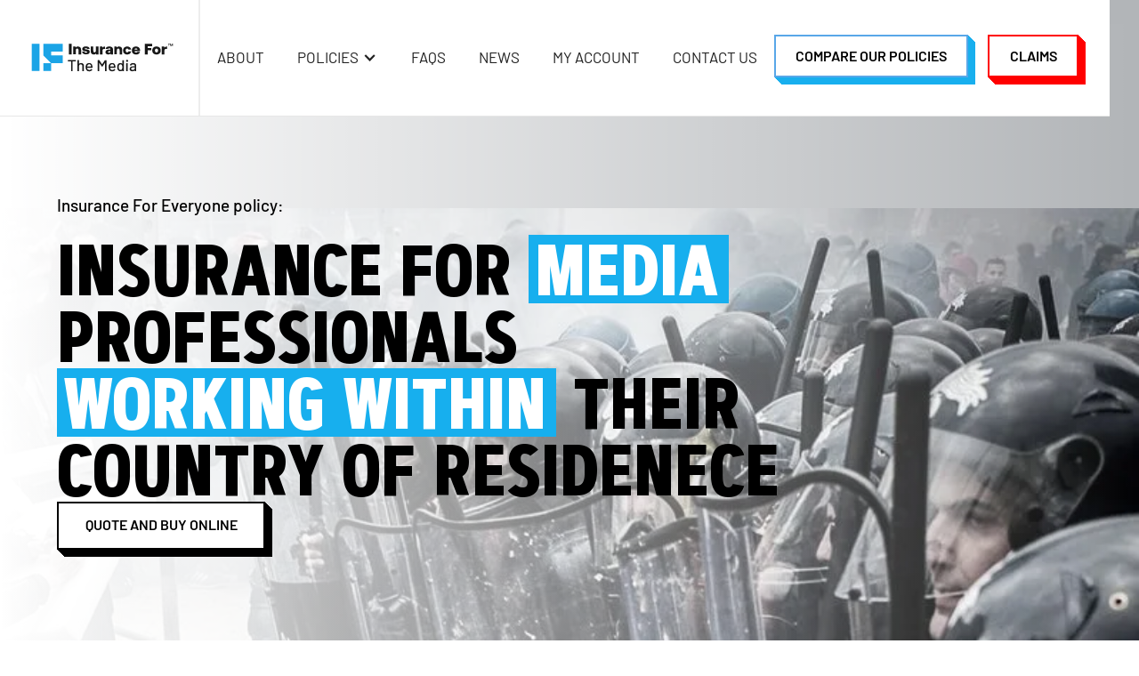

--- FILE ---
content_type: text/html; charset=utf-8
request_url: https://www.google.com/recaptcha/api2/anchor?ar=1&k=6LeAavMpAAAAAOZ1l0Rx_kD1pyqopvRKS0-iHKBc&co=aHR0cHM6Ly93d3cuaW5zdXJhbmNlZm9ydGhlbWVkaWEuY29tOjQ0Mw..&hl=en&v=PoyoqOPhxBO7pBk68S4YbpHZ&size=normal&anchor-ms=20000&execute-ms=30000&cb=l6j7y4q49bwk
body_size: 49379
content:
<!DOCTYPE HTML><html dir="ltr" lang="en"><head><meta http-equiv="Content-Type" content="text/html; charset=UTF-8">
<meta http-equiv="X-UA-Compatible" content="IE=edge">
<title>reCAPTCHA</title>
<style type="text/css">
/* cyrillic-ext */
@font-face {
  font-family: 'Roboto';
  font-style: normal;
  font-weight: 400;
  font-stretch: 100%;
  src: url(//fonts.gstatic.com/s/roboto/v48/KFO7CnqEu92Fr1ME7kSn66aGLdTylUAMa3GUBHMdazTgWw.woff2) format('woff2');
  unicode-range: U+0460-052F, U+1C80-1C8A, U+20B4, U+2DE0-2DFF, U+A640-A69F, U+FE2E-FE2F;
}
/* cyrillic */
@font-face {
  font-family: 'Roboto';
  font-style: normal;
  font-weight: 400;
  font-stretch: 100%;
  src: url(//fonts.gstatic.com/s/roboto/v48/KFO7CnqEu92Fr1ME7kSn66aGLdTylUAMa3iUBHMdazTgWw.woff2) format('woff2');
  unicode-range: U+0301, U+0400-045F, U+0490-0491, U+04B0-04B1, U+2116;
}
/* greek-ext */
@font-face {
  font-family: 'Roboto';
  font-style: normal;
  font-weight: 400;
  font-stretch: 100%;
  src: url(//fonts.gstatic.com/s/roboto/v48/KFO7CnqEu92Fr1ME7kSn66aGLdTylUAMa3CUBHMdazTgWw.woff2) format('woff2');
  unicode-range: U+1F00-1FFF;
}
/* greek */
@font-face {
  font-family: 'Roboto';
  font-style: normal;
  font-weight: 400;
  font-stretch: 100%;
  src: url(//fonts.gstatic.com/s/roboto/v48/KFO7CnqEu92Fr1ME7kSn66aGLdTylUAMa3-UBHMdazTgWw.woff2) format('woff2');
  unicode-range: U+0370-0377, U+037A-037F, U+0384-038A, U+038C, U+038E-03A1, U+03A3-03FF;
}
/* math */
@font-face {
  font-family: 'Roboto';
  font-style: normal;
  font-weight: 400;
  font-stretch: 100%;
  src: url(//fonts.gstatic.com/s/roboto/v48/KFO7CnqEu92Fr1ME7kSn66aGLdTylUAMawCUBHMdazTgWw.woff2) format('woff2');
  unicode-range: U+0302-0303, U+0305, U+0307-0308, U+0310, U+0312, U+0315, U+031A, U+0326-0327, U+032C, U+032F-0330, U+0332-0333, U+0338, U+033A, U+0346, U+034D, U+0391-03A1, U+03A3-03A9, U+03B1-03C9, U+03D1, U+03D5-03D6, U+03F0-03F1, U+03F4-03F5, U+2016-2017, U+2034-2038, U+203C, U+2040, U+2043, U+2047, U+2050, U+2057, U+205F, U+2070-2071, U+2074-208E, U+2090-209C, U+20D0-20DC, U+20E1, U+20E5-20EF, U+2100-2112, U+2114-2115, U+2117-2121, U+2123-214F, U+2190, U+2192, U+2194-21AE, U+21B0-21E5, U+21F1-21F2, U+21F4-2211, U+2213-2214, U+2216-22FF, U+2308-230B, U+2310, U+2319, U+231C-2321, U+2336-237A, U+237C, U+2395, U+239B-23B7, U+23D0, U+23DC-23E1, U+2474-2475, U+25AF, U+25B3, U+25B7, U+25BD, U+25C1, U+25CA, U+25CC, U+25FB, U+266D-266F, U+27C0-27FF, U+2900-2AFF, U+2B0E-2B11, U+2B30-2B4C, U+2BFE, U+3030, U+FF5B, U+FF5D, U+1D400-1D7FF, U+1EE00-1EEFF;
}
/* symbols */
@font-face {
  font-family: 'Roboto';
  font-style: normal;
  font-weight: 400;
  font-stretch: 100%;
  src: url(//fonts.gstatic.com/s/roboto/v48/KFO7CnqEu92Fr1ME7kSn66aGLdTylUAMaxKUBHMdazTgWw.woff2) format('woff2');
  unicode-range: U+0001-000C, U+000E-001F, U+007F-009F, U+20DD-20E0, U+20E2-20E4, U+2150-218F, U+2190, U+2192, U+2194-2199, U+21AF, U+21E6-21F0, U+21F3, U+2218-2219, U+2299, U+22C4-22C6, U+2300-243F, U+2440-244A, U+2460-24FF, U+25A0-27BF, U+2800-28FF, U+2921-2922, U+2981, U+29BF, U+29EB, U+2B00-2BFF, U+4DC0-4DFF, U+FFF9-FFFB, U+10140-1018E, U+10190-1019C, U+101A0, U+101D0-101FD, U+102E0-102FB, U+10E60-10E7E, U+1D2C0-1D2D3, U+1D2E0-1D37F, U+1F000-1F0FF, U+1F100-1F1AD, U+1F1E6-1F1FF, U+1F30D-1F30F, U+1F315, U+1F31C, U+1F31E, U+1F320-1F32C, U+1F336, U+1F378, U+1F37D, U+1F382, U+1F393-1F39F, U+1F3A7-1F3A8, U+1F3AC-1F3AF, U+1F3C2, U+1F3C4-1F3C6, U+1F3CA-1F3CE, U+1F3D4-1F3E0, U+1F3ED, U+1F3F1-1F3F3, U+1F3F5-1F3F7, U+1F408, U+1F415, U+1F41F, U+1F426, U+1F43F, U+1F441-1F442, U+1F444, U+1F446-1F449, U+1F44C-1F44E, U+1F453, U+1F46A, U+1F47D, U+1F4A3, U+1F4B0, U+1F4B3, U+1F4B9, U+1F4BB, U+1F4BF, U+1F4C8-1F4CB, U+1F4D6, U+1F4DA, U+1F4DF, U+1F4E3-1F4E6, U+1F4EA-1F4ED, U+1F4F7, U+1F4F9-1F4FB, U+1F4FD-1F4FE, U+1F503, U+1F507-1F50B, U+1F50D, U+1F512-1F513, U+1F53E-1F54A, U+1F54F-1F5FA, U+1F610, U+1F650-1F67F, U+1F687, U+1F68D, U+1F691, U+1F694, U+1F698, U+1F6AD, U+1F6B2, U+1F6B9-1F6BA, U+1F6BC, U+1F6C6-1F6CF, U+1F6D3-1F6D7, U+1F6E0-1F6EA, U+1F6F0-1F6F3, U+1F6F7-1F6FC, U+1F700-1F7FF, U+1F800-1F80B, U+1F810-1F847, U+1F850-1F859, U+1F860-1F887, U+1F890-1F8AD, U+1F8B0-1F8BB, U+1F8C0-1F8C1, U+1F900-1F90B, U+1F93B, U+1F946, U+1F984, U+1F996, U+1F9E9, U+1FA00-1FA6F, U+1FA70-1FA7C, U+1FA80-1FA89, U+1FA8F-1FAC6, U+1FACE-1FADC, U+1FADF-1FAE9, U+1FAF0-1FAF8, U+1FB00-1FBFF;
}
/* vietnamese */
@font-face {
  font-family: 'Roboto';
  font-style: normal;
  font-weight: 400;
  font-stretch: 100%;
  src: url(//fonts.gstatic.com/s/roboto/v48/KFO7CnqEu92Fr1ME7kSn66aGLdTylUAMa3OUBHMdazTgWw.woff2) format('woff2');
  unicode-range: U+0102-0103, U+0110-0111, U+0128-0129, U+0168-0169, U+01A0-01A1, U+01AF-01B0, U+0300-0301, U+0303-0304, U+0308-0309, U+0323, U+0329, U+1EA0-1EF9, U+20AB;
}
/* latin-ext */
@font-face {
  font-family: 'Roboto';
  font-style: normal;
  font-weight: 400;
  font-stretch: 100%;
  src: url(//fonts.gstatic.com/s/roboto/v48/KFO7CnqEu92Fr1ME7kSn66aGLdTylUAMa3KUBHMdazTgWw.woff2) format('woff2');
  unicode-range: U+0100-02BA, U+02BD-02C5, U+02C7-02CC, U+02CE-02D7, U+02DD-02FF, U+0304, U+0308, U+0329, U+1D00-1DBF, U+1E00-1E9F, U+1EF2-1EFF, U+2020, U+20A0-20AB, U+20AD-20C0, U+2113, U+2C60-2C7F, U+A720-A7FF;
}
/* latin */
@font-face {
  font-family: 'Roboto';
  font-style: normal;
  font-weight: 400;
  font-stretch: 100%;
  src: url(//fonts.gstatic.com/s/roboto/v48/KFO7CnqEu92Fr1ME7kSn66aGLdTylUAMa3yUBHMdazQ.woff2) format('woff2');
  unicode-range: U+0000-00FF, U+0131, U+0152-0153, U+02BB-02BC, U+02C6, U+02DA, U+02DC, U+0304, U+0308, U+0329, U+2000-206F, U+20AC, U+2122, U+2191, U+2193, U+2212, U+2215, U+FEFF, U+FFFD;
}
/* cyrillic-ext */
@font-face {
  font-family: 'Roboto';
  font-style: normal;
  font-weight: 500;
  font-stretch: 100%;
  src: url(//fonts.gstatic.com/s/roboto/v48/KFO7CnqEu92Fr1ME7kSn66aGLdTylUAMa3GUBHMdazTgWw.woff2) format('woff2');
  unicode-range: U+0460-052F, U+1C80-1C8A, U+20B4, U+2DE0-2DFF, U+A640-A69F, U+FE2E-FE2F;
}
/* cyrillic */
@font-face {
  font-family: 'Roboto';
  font-style: normal;
  font-weight: 500;
  font-stretch: 100%;
  src: url(//fonts.gstatic.com/s/roboto/v48/KFO7CnqEu92Fr1ME7kSn66aGLdTylUAMa3iUBHMdazTgWw.woff2) format('woff2');
  unicode-range: U+0301, U+0400-045F, U+0490-0491, U+04B0-04B1, U+2116;
}
/* greek-ext */
@font-face {
  font-family: 'Roboto';
  font-style: normal;
  font-weight: 500;
  font-stretch: 100%;
  src: url(//fonts.gstatic.com/s/roboto/v48/KFO7CnqEu92Fr1ME7kSn66aGLdTylUAMa3CUBHMdazTgWw.woff2) format('woff2');
  unicode-range: U+1F00-1FFF;
}
/* greek */
@font-face {
  font-family: 'Roboto';
  font-style: normal;
  font-weight: 500;
  font-stretch: 100%;
  src: url(//fonts.gstatic.com/s/roboto/v48/KFO7CnqEu92Fr1ME7kSn66aGLdTylUAMa3-UBHMdazTgWw.woff2) format('woff2');
  unicode-range: U+0370-0377, U+037A-037F, U+0384-038A, U+038C, U+038E-03A1, U+03A3-03FF;
}
/* math */
@font-face {
  font-family: 'Roboto';
  font-style: normal;
  font-weight: 500;
  font-stretch: 100%;
  src: url(//fonts.gstatic.com/s/roboto/v48/KFO7CnqEu92Fr1ME7kSn66aGLdTylUAMawCUBHMdazTgWw.woff2) format('woff2');
  unicode-range: U+0302-0303, U+0305, U+0307-0308, U+0310, U+0312, U+0315, U+031A, U+0326-0327, U+032C, U+032F-0330, U+0332-0333, U+0338, U+033A, U+0346, U+034D, U+0391-03A1, U+03A3-03A9, U+03B1-03C9, U+03D1, U+03D5-03D6, U+03F0-03F1, U+03F4-03F5, U+2016-2017, U+2034-2038, U+203C, U+2040, U+2043, U+2047, U+2050, U+2057, U+205F, U+2070-2071, U+2074-208E, U+2090-209C, U+20D0-20DC, U+20E1, U+20E5-20EF, U+2100-2112, U+2114-2115, U+2117-2121, U+2123-214F, U+2190, U+2192, U+2194-21AE, U+21B0-21E5, U+21F1-21F2, U+21F4-2211, U+2213-2214, U+2216-22FF, U+2308-230B, U+2310, U+2319, U+231C-2321, U+2336-237A, U+237C, U+2395, U+239B-23B7, U+23D0, U+23DC-23E1, U+2474-2475, U+25AF, U+25B3, U+25B7, U+25BD, U+25C1, U+25CA, U+25CC, U+25FB, U+266D-266F, U+27C0-27FF, U+2900-2AFF, U+2B0E-2B11, U+2B30-2B4C, U+2BFE, U+3030, U+FF5B, U+FF5D, U+1D400-1D7FF, U+1EE00-1EEFF;
}
/* symbols */
@font-face {
  font-family: 'Roboto';
  font-style: normal;
  font-weight: 500;
  font-stretch: 100%;
  src: url(//fonts.gstatic.com/s/roboto/v48/KFO7CnqEu92Fr1ME7kSn66aGLdTylUAMaxKUBHMdazTgWw.woff2) format('woff2');
  unicode-range: U+0001-000C, U+000E-001F, U+007F-009F, U+20DD-20E0, U+20E2-20E4, U+2150-218F, U+2190, U+2192, U+2194-2199, U+21AF, U+21E6-21F0, U+21F3, U+2218-2219, U+2299, U+22C4-22C6, U+2300-243F, U+2440-244A, U+2460-24FF, U+25A0-27BF, U+2800-28FF, U+2921-2922, U+2981, U+29BF, U+29EB, U+2B00-2BFF, U+4DC0-4DFF, U+FFF9-FFFB, U+10140-1018E, U+10190-1019C, U+101A0, U+101D0-101FD, U+102E0-102FB, U+10E60-10E7E, U+1D2C0-1D2D3, U+1D2E0-1D37F, U+1F000-1F0FF, U+1F100-1F1AD, U+1F1E6-1F1FF, U+1F30D-1F30F, U+1F315, U+1F31C, U+1F31E, U+1F320-1F32C, U+1F336, U+1F378, U+1F37D, U+1F382, U+1F393-1F39F, U+1F3A7-1F3A8, U+1F3AC-1F3AF, U+1F3C2, U+1F3C4-1F3C6, U+1F3CA-1F3CE, U+1F3D4-1F3E0, U+1F3ED, U+1F3F1-1F3F3, U+1F3F5-1F3F7, U+1F408, U+1F415, U+1F41F, U+1F426, U+1F43F, U+1F441-1F442, U+1F444, U+1F446-1F449, U+1F44C-1F44E, U+1F453, U+1F46A, U+1F47D, U+1F4A3, U+1F4B0, U+1F4B3, U+1F4B9, U+1F4BB, U+1F4BF, U+1F4C8-1F4CB, U+1F4D6, U+1F4DA, U+1F4DF, U+1F4E3-1F4E6, U+1F4EA-1F4ED, U+1F4F7, U+1F4F9-1F4FB, U+1F4FD-1F4FE, U+1F503, U+1F507-1F50B, U+1F50D, U+1F512-1F513, U+1F53E-1F54A, U+1F54F-1F5FA, U+1F610, U+1F650-1F67F, U+1F687, U+1F68D, U+1F691, U+1F694, U+1F698, U+1F6AD, U+1F6B2, U+1F6B9-1F6BA, U+1F6BC, U+1F6C6-1F6CF, U+1F6D3-1F6D7, U+1F6E0-1F6EA, U+1F6F0-1F6F3, U+1F6F7-1F6FC, U+1F700-1F7FF, U+1F800-1F80B, U+1F810-1F847, U+1F850-1F859, U+1F860-1F887, U+1F890-1F8AD, U+1F8B0-1F8BB, U+1F8C0-1F8C1, U+1F900-1F90B, U+1F93B, U+1F946, U+1F984, U+1F996, U+1F9E9, U+1FA00-1FA6F, U+1FA70-1FA7C, U+1FA80-1FA89, U+1FA8F-1FAC6, U+1FACE-1FADC, U+1FADF-1FAE9, U+1FAF0-1FAF8, U+1FB00-1FBFF;
}
/* vietnamese */
@font-face {
  font-family: 'Roboto';
  font-style: normal;
  font-weight: 500;
  font-stretch: 100%;
  src: url(//fonts.gstatic.com/s/roboto/v48/KFO7CnqEu92Fr1ME7kSn66aGLdTylUAMa3OUBHMdazTgWw.woff2) format('woff2');
  unicode-range: U+0102-0103, U+0110-0111, U+0128-0129, U+0168-0169, U+01A0-01A1, U+01AF-01B0, U+0300-0301, U+0303-0304, U+0308-0309, U+0323, U+0329, U+1EA0-1EF9, U+20AB;
}
/* latin-ext */
@font-face {
  font-family: 'Roboto';
  font-style: normal;
  font-weight: 500;
  font-stretch: 100%;
  src: url(//fonts.gstatic.com/s/roboto/v48/KFO7CnqEu92Fr1ME7kSn66aGLdTylUAMa3KUBHMdazTgWw.woff2) format('woff2');
  unicode-range: U+0100-02BA, U+02BD-02C5, U+02C7-02CC, U+02CE-02D7, U+02DD-02FF, U+0304, U+0308, U+0329, U+1D00-1DBF, U+1E00-1E9F, U+1EF2-1EFF, U+2020, U+20A0-20AB, U+20AD-20C0, U+2113, U+2C60-2C7F, U+A720-A7FF;
}
/* latin */
@font-face {
  font-family: 'Roboto';
  font-style: normal;
  font-weight: 500;
  font-stretch: 100%;
  src: url(//fonts.gstatic.com/s/roboto/v48/KFO7CnqEu92Fr1ME7kSn66aGLdTylUAMa3yUBHMdazQ.woff2) format('woff2');
  unicode-range: U+0000-00FF, U+0131, U+0152-0153, U+02BB-02BC, U+02C6, U+02DA, U+02DC, U+0304, U+0308, U+0329, U+2000-206F, U+20AC, U+2122, U+2191, U+2193, U+2212, U+2215, U+FEFF, U+FFFD;
}
/* cyrillic-ext */
@font-face {
  font-family: 'Roboto';
  font-style: normal;
  font-weight: 900;
  font-stretch: 100%;
  src: url(//fonts.gstatic.com/s/roboto/v48/KFO7CnqEu92Fr1ME7kSn66aGLdTylUAMa3GUBHMdazTgWw.woff2) format('woff2');
  unicode-range: U+0460-052F, U+1C80-1C8A, U+20B4, U+2DE0-2DFF, U+A640-A69F, U+FE2E-FE2F;
}
/* cyrillic */
@font-face {
  font-family: 'Roboto';
  font-style: normal;
  font-weight: 900;
  font-stretch: 100%;
  src: url(//fonts.gstatic.com/s/roboto/v48/KFO7CnqEu92Fr1ME7kSn66aGLdTylUAMa3iUBHMdazTgWw.woff2) format('woff2');
  unicode-range: U+0301, U+0400-045F, U+0490-0491, U+04B0-04B1, U+2116;
}
/* greek-ext */
@font-face {
  font-family: 'Roboto';
  font-style: normal;
  font-weight: 900;
  font-stretch: 100%;
  src: url(//fonts.gstatic.com/s/roboto/v48/KFO7CnqEu92Fr1ME7kSn66aGLdTylUAMa3CUBHMdazTgWw.woff2) format('woff2');
  unicode-range: U+1F00-1FFF;
}
/* greek */
@font-face {
  font-family: 'Roboto';
  font-style: normal;
  font-weight: 900;
  font-stretch: 100%;
  src: url(//fonts.gstatic.com/s/roboto/v48/KFO7CnqEu92Fr1ME7kSn66aGLdTylUAMa3-UBHMdazTgWw.woff2) format('woff2');
  unicode-range: U+0370-0377, U+037A-037F, U+0384-038A, U+038C, U+038E-03A1, U+03A3-03FF;
}
/* math */
@font-face {
  font-family: 'Roboto';
  font-style: normal;
  font-weight: 900;
  font-stretch: 100%;
  src: url(//fonts.gstatic.com/s/roboto/v48/KFO7CnqEu92Fr1ME7kSn66aGLdTylUAMawCUBHMdazTgWw.woff2) format('woff2');
  unicode-range: U+0302-0303, U+0305, U+0307-0308, U+0310, U+0312, U+0315, U+031A, U+0326-0327, U+032C, U+032F-0330, U+0332-0333, U+0338, U+033A, U+0346, U+034D, U+0391-03A1, U+03A3-03A9, U+03B1-03C9, U+03D1, U+03D5-03D6, U+03F0-03F1, U+03F4-03F5, U+2016-2017, U+2034-2038, U+203C, U+2040, U+2043, U+2047, U+2050, U+2057, U+205F, U+2070-2071, U+2074-208E, U+2090-209C, U+20D0-20DC, U+20E1, U+20E5-20EF, U+2100-2112, U+2114-2115, U+2117-2121, U+2123-214F, U+2190, U+2192, U+2194-21AE, U+21B0-21E5, U+21F1-21F2, U+21F4-2211, U+2213-2214, U+2216-22FF, U+2308-230B, U+2310, U+2319, U+231C-2321, U+2336-237A, U+237C, U+2395, U+239B-23B7, U+23D0, U+23DC-23E1, U+2474-2475, U+25AF, U+25B3, U+25B7, U+25BD, U+25C1, U+25CA, U+25CC, U+25FB, U+266D-266F, U+27C0-27FF, U+2900-2AFF, U+2B0E-2B11, U+2B30-2B4C, U+2BFE, U+3030, U+FF5B, U+FF5D, U+1D400-1D7FF, U+1EE00-1EEFF;
}
/* symbols */
@font-face {
  font-family: 'Roboto';
  font-style: normal;
  font-weight: 900;
  font-stretch: 100%;
  src: url(//fonts.gstatic.com/s/roboto/v48/KFO7CnqEu92Fr1ME7kSn66aGLdTylUAMaxKUBHMdazTgWw.woff2) format('woff2');
  unicode-range: U+0001-000C, U+000E-001F, U+007F-009F, U+20DD-20E0, U+20E2-20E4, U+2150-218F, U+2190, U+2192, U+2194-2199, U+21AF, U+21E6-21F0, U+21F3, U+2218-2219, U+2299, U+22C4-22C6, U+2300-243F, U+2440-244A, U+2460-24FF, U+25A0-27BF, U+2800-28FF, U+2921-2922, U+2981, U+29BF, U+29EB, U+2B00-2BFF, U+4DC0-4DFF, U+FFF9-FFFB, U+10140-1018E, U+10190-1019C, U+101A0, U+101D0-101FD, U+102E0-102FB, U+10E60-10E7E, U+1D2C0-1D2D3, U+1D2E0-1D37F, U+1F000-1F0FF, U+1F100-1F1AD, U+1F1E6-1F1FF, U+1F30D-1F30F, U+1F315, U+1F31C, U+1F31E, U+1F320-1F32C, U+1F336, U+1F378, U+1F37D, U+1F382, U+1F393-1F39F, U+1F3A7-1F3A8, U+1F3AC-1F3AF, U+1F3C2, U+1F3C4-1F3C6, U+1F3CA-1F3CE, U+1F3D4-1F3E0, U+1F3ED, U+1F3F1-1F3F3, U+1F3F5-1F3F7, U+1F408, U+1F415, U+1F41F, U+1F426, U+1F43F, U+1F441-1F442, U+1F444, U+1F446-1F449, U+1F44C-1F44E, U+1F453, U+1F46A, U+1F47D, U+1F4A3, U+1F4B0, U+1F4B3, U+1F4B9, U+1F4BB, U+1F4BF, U+1F4C8-1F4CB, U+1F4D6, U+1F4DA, U+1F4DF, U+1F4E3-1F4E6, U+1F4EA-1F4ED, U+1F4F7, U+1F4F9-1F4FB, U+1F4FD-1F4FE, U+1F503, U+1F507-1F50B, U+1F50D, U+1F512-1F513, U+1F53E-1F54A, U+1F54F-1F5FA, U+1F610, U+1F650-1F67F, U+1F687, U+1F68D, U+1F691, U+1F694, U+1F698, U+1F6AD, U+1F6B2, U+1F6B9-1F6BA, U+1F6BC, U+1F6C6-1F6CF, U+1F6D3-1F6D7, U+1F6E0-1F6EA, U+1F6F0-1F6F3, U+1F6F7-1F6FC, U+1F700-1F7FF, U+1F800-1F80B, U+1F810-1F847, U+1F850-1F859, U+1F860-1F887, U+1F890-1F8AD, U+1F8B0-1F8BB, U+1F8C0-1F8C1, U+1F900-1F90B, U+1F93B, U+1F946, U+1F984, U+1F996, U+1F9E9, U+1FA00-1FA6F, U+1FA70-1FA7C, U+1FA80-1FA89, U+1FA8F-1FAC6, U+1FACE-1FADC, U+1FADF-1FAE9, U+1FAF0-1FAF8, U+1FB00-1FBFF;
}
/* vietnamese */
@font-face {
  font-family: 'Roboto';
  font-style: normal;
  font-weight: 900;
  font-stretch: 100%;
  src: url(//fonts.gstatic.com/s/roboto/v48/KFO7CnqEu92Fr1ME7kSn66aGLdTylUAMa3OUBHMdazTgWw.woff2) format('woff2');
  unicode-range: U+0102-0103, U+0110-0111, U+0128-0129, U+0168-0169, U+01A0-01A1, U+01AF-01B0, U+0300-0301, U+0303-0304, U+0308-0309, U+0323, U+0329, U+1EA0-1EF9, U+20AB;
}
/* latin-ext */
@font-face {
  font-family: 'Roboto';
  font-style: normal;
  font-weight: 900;
  font-stretch: 100%;
  src: url(//fonts.gstatic.com/s/roboto/v48/KFO7CnqEu92Fr1ME7kSn66aGLdTylUAMa3KUBHMdazTgWw.woff2) format('woff2');
  unicode-range: U+0100-02BA, U+02BD-02C5, U+02C7-02CC, U+02CE-02D7, U+02DD-02FF, U+0304, U+0308, U+0329, U+1D00-1DBF, U+1E00-1E9F, U+1EF2-1EFF, U+2020, U+20A0-20AB, U+20AD-20C0, U+2113, U+2C60-2C7F, U+A720-A7FF;
}
/* latin */
@font-face {
  font-family: 'Roboto';
  font-style: normal;
  font-weight: 900;
  font-stretch: 100%;
  src: url(//fonts.gstatic.com/s/roboto/v48/KFO7CnqEu92Fr1ME7kSn66aGLdTylUAMa3yUBHMdazQ.woff2) format('woff2');
  unicode-range: U+0000-00FF, U+0131, U+0152-0153, U+02BB-02BC, U+02C6, U+02DA, U+02DC, U+0304, U+0308, U+0329, U+2000-206F, U+20AC, U+2122, U+2191, U+2193, U+2212, U+2215, U+FEFF, U+FFFD;
}

</style>
<link rel="stylesheet" type="text/css" href="https://www.gstatic.com/recaptcha/releases/PoyoqOPhxBO7pBk68S4YbpHZ/styles__ltr.css">
<script nonce="34IjdVCJBje8jCTVRxS6hw" type="text/javascript">window['__recaptcha_api'] = 'https://www.google.com/recaptcha/api2/';</script>
<script type="text/javascript" src="https://www.gstatic.com/recaptcha/releases/PoyoqOPhxBO7pBk68S4YbpHZ/recaptcha__en.js" nonce="34IjdVCJBje8jCTVRxS6hw">
      
    </script></head>
<body><div id="rc-anchor-alert" class="rc-anchor-alert"></div>
<input type="hidden" id="recaptcha-token" value="[base64]">
<script type="text/javascript" nonce="34IjdVCJBje8jCTVRxS6hw">
      recaptcha.anchor.Main.init("[\x22ainput\x22,[\x22bgdata\x22,\x22\x22,\[base64]/[base64]/[base64]/bmV3IHJbeF0oY1swXSk6RT09Mj9uZXcgclt4XShjWzBdLGNbMV0pOkU9PTM/bmV3IHJbeF0oY1swXSxjWzFdLGNbMl0pOkU9PTQ/[base64]/[base64]/[base64]/[base64]/[base64]/[base64]/[base64]/[base64]\x22,\[base64]\\u003d\\u003d\x22,\x22w4hYwpIiw6ErwrDDiBTDuifDjMOIwpzCpWoswoTDuMOwClR/[base64]/[base64]/ChXjDilXCmMKFeMOcwqpYZMK6w5gkU8OvEMODXSrDsMOoHzDCoT/DscKRcjjChi9NwqsawoLCu8OSJQzDgcKow5tww4nCpW3DsB/CkcK6KwUHTcK3S8KawrPDqMKoXMO0ehRpHCsswrzCsWLCoMOfwqnCu8OaR8K7BwDClQd3wozCu8OfwqfDs8KuBTrCl0kpwp7CkcKzw7l4WC/CgCIPw4ZmwrXDjiZ7MMOTQA3Du8Kzwqxjez5wdcKdwrIbw4/Ch8OmwqknwpHDpxArw6ReNsOrVMOWwq9Qw6bDkcKSwpjCnFtSOQPDnUBtPsOvw5/DvWsfA8O8GcKQwpnCn2t7JRvDhsKcKzrCjwEdMcOMw7jDlcKAY23DmX3CkcKfN8OtDV3DlsObP8OlwrLDohRAwrDCvcOKQsKkf8OHwp7ClDRfSTfDjQ3Cmjlrw6siw73CpMKkJ8KPe8KSwqdwOmB5wq/[base64]/DlsKFaMO+w4XCjXvDiEs2f8KESREtY8KsWMKSwqsvw60AwqbCmsKCw5LCvChiw5HCl0E/fMOQwpIOO8K8E2sFe8Oiw4DDosO7w5XCnFLCp8KVw5/DpHvDpg/[base64]/DnsKtC8KnDMKKFcOuwrI6wp/CmcKqJ8O2wqHCmMORVGA2woI/wobDicOEFcO8wqVnwp3DosKAwqMpbV/[base64]/Cm8KvSGXCjWzCksK1B2PDmsO9RARUJcKww6/CoAFbw7XDoMKLw6zCp3kTecOQcR1MeisXw5wESWBxccKAw6FSE1hudknDs8Kew53CrMKOw55SZjguwqrCkgzCpTfDrMO9wpkUB8OWDnJww6NQEsKcwq4YNMOYw5E+wo/Dq3rCjMO4OMO4acK1N8KgWMKXaMOSwrwUHyTDsFjDhS43wrU1wqcoJXkaHMKpLsOnL8OiTsOlZsOOwqHCt0HCmcKLwpcqfsONGMKww48CBMKbYMO2wpvDijE9wrclYg/DtsKPYcO6MsOtwoJIw5fCkcOXBxZ4QcKQDMO/WMKFcQhYF8OGw7PCrwvCl8OkwrV3TMK0K1tpc8OUwpXDgcOgYsO5woYEBcOXwpEaekfCllTDrsOMwrpXbsKUw6gNKQh/wrQfDMKDAsOOw5BMU8K2MmkHwr/CmMOfwqJnw4LDh8OoK0zCukvCpGkXAMKbw5YrwrfCn3AmREYRNCAAwq8bLBh+CcOHFW8fKkfCgsKYFcKswrPCj8O5wo7DjysaGcKwwp/DkQ1MHcO+w71QSmzCqF8nfG8Rwq/[base64]/CqBdkwrhKVw0pOcKSQm9zD3XCuGx4S2FlTVhFclEiHw/DrSQncMKBw4MJw4rCl8OzNsO8w4IBw4RfbWXCrsOww4ByEAHCuG9qwpvDssKYPMOpwo9TJMKiwpPDtMOswqzCgjjCsMKEwptVSCLCn8K3NcOHWMO/ZwBaZjhNGQTCv8Kew6jChQPDqsKjwrF2WcOgwohNFcKqDcOnMMO8JkHDojXDt8KPFWPDt8KqEE5kX8KdLTBrWsO2EQ3Di8Kbw6pBw7/[base64]/Dj2/DpMOVA1XDsQQpwqzDizXCv8KKFHBZw5DCgcOkw7gXw6ldIk9fcDJaKMKRw4FAw5oXw7DDtRJqw6haw5BnwoZOwqjCisK9UcOeGHNeFcKowpl0I8OFw6rDqsKdw5tBdMOtw7Z0DEdyUsOGRFfCpsKbwoJAw7Zww6DDq8ONKsKgcgbDvMO/wpd/LMK5CHlCPsOPGRRRZxRaVMK1NVTCuCPDnVhYC0TCnmc+wqolwp0uw5fCk8Kwwq/CvMO6UcKSMyvDk37DqBEELcKFFsKDai42w4LDjzdwUcK5w79NwrwgwqNpwpAwwqTCmsO7RMOydsOWVTEqwqJQwpouwqHDgS0+MV7DnGRNJGFqw7lfEB0YwollWQzDsMKYGBc7CkQGw7LCgkN+fMK9w4gww7HCnsOJORNCw6TDjz9Tw78zGE/[base64]/Ct8Kgw7nCs0PDpiQ+FcOBPEzCiEbDt2MUBsKDcyoDw7Z6JTVTLcOmwojCu8KaYcKfw73DhnALwocJwqTCrjfDvcOXwopzwqzDnBHDjhPCjElrJ8OnIEXDj1fDuhnCisOcw7UBw6LCp8OIFD/DiBdYw6BsRMKEV2bDtS8qZ2TDlcOuf3hCw6NCwo58wqUtwqprSsOsNsKfw5s7wop/OMK8fMOHwocSw7/[base64]/CmWXDksOTwqAQGsKuw6XCkWbCmsKobsKJw6I5GMKawqnDmFDDpT/CscKywr7CmTbDi8K3B8OIwrPCkCsQOsKpwr1HQcOHGh9xTcK6w5o0wrkAw4HDkXgIwrrDkGltRVIJCMKPLAYQS1rDkHp8VhYWFCUNIBHCnyvDly3CqSjCusKSHjTDrCnDgV1Pw4nDny0owpELwp/CjX/CtQxVWErCjlYiwrLDvl/DvcOdVWDDmmpCw6tnOUHChcKVw4xKwp/CgBIvIiszwoYVd8O+B2HCnsK3w7sRVMKkHMKlw7cOwqkSwoVcw67CisKlfiLCgzDCpMO6WMKww4o9w4TClMOTw5rDtijCoQHDjwdhasOhwrQVw50KwpZmI8OwY8Oiw4zDvMOxBkzCjk/DlMOPw5jChEDCvMKCwpxTwoFlwoEewpYSVsORQn/CvsOVeUF7AcKXw4QFaXAuw6EJw7HDn0VkZMOwwr8Uw5tUGcKQXcKVwr3DmcK5eFPCkg7CuwPDt8OIMcKGwrQ9DXnCh0fCh8OFwrfDtcKHw6LCky3CtsO2wr7CkMOVw7fCrcK7F8OWUhM+aRzCu8Otw6jDsgRtdxJEAMO/IhwjwozDlzrCh8KGwobDtMK5w43DrgfDrF8Nw7jChCXDiVgQw4vCnMKdJMKQw5zDiMOww6wRwpJSw7zCtlwGw6cEw5BLc8OXw6HDjsOEMsOtwqDCpzbDosKBwr/[base64]/PMOCwp7DqMKuwoTCrsOQw5VHwocYN28hKT/ClStbw5siEcOPwrHCnm/[base64]/DrTFvMEZxXkFAZcOQwrcQwplseMOOw7ZxwppWXivCpMKKw6Ifw5J0BcOfw4PDvhxSwqLDsFPDkwBeO2pqw5glbsKYL8KJw7Eow7cWCcK+w4/CrGHCmyjCj8Otw4zCl8O6ayLDpzbCsWZcwpUAw5plGAQ5woTDtcKfKF1dUMOIw6x5Z3MKwpoLARbCl1pbcMOAwpJrwp1xJMOEVMKsVzsRw5LCngp1BQlqWMO9wroGNcOAwovDpV8Mw7zCh8O9w6UQw5ElwpPCsMO+wrXCvsOARkLDn8OJwpBYwrUEwopBwo5/eMKHSMKxw5VIw55BIy3CnzzCtMKfEcKjXg1Yw6tLeMKODwfCvDNQX8ONf8O2TsKTccKrw5nDrMOqwrTCvsKKJcKOasKRw5TDtFIwwrzCgCzCtsOrEGnCvFtYPcOAZsKfwoHCuCsMRcKYKsOVwrlUSsOiXhERXD/CpyJUwpDDs8KrwrBSwrIeOXpcBT/CuG/DtsKiw5YQaXdBwpzDtBLCq3BYZRcvKMO0wrVkJhV4LMKQw7TChsO7V8Kiw7NUBF5WC8O4wqYbR8KgwqvDrMOOKsKyKHV1w7XDrSrDscO0fi3CrcObC2ghw77CiEnDo0LDpWIUwpNrwrYKw6l+wofCpR3CjAzDjgkCw40+w6g5w4DDgMKNwp7CksOwBV/DuMORXzovwr5NwpRLwqpNwq8hNG59w63DgMOVw6/CvcOFwoAnVnJywpJzLUvCssOSwrLCtsOGwoBdw5QwKwhQBAd8Zhh9w59SwovCqcKYwo3DoibDhcKpwqfDsWBhw5xOwpVvw43Dug/[base64]/DiMKWJEpXAMOrGsKswr8Jwoo/w5kUN2bCiTHDuMONGiTCg8OjRWVYw75LSsOmw61tw747enI6w63DtT7DvTXDl8OLPMO8Xm7DmjA/QsK+w7jCi8O2w7fCpR1QCDjCuFbCqsOuw7XDpAXCsWDDk8OZbGXDtXDDmwPDjBjDrB3DgMKgwp5FNcKzRFbCllMoBxvCp8OSw48IwpR1bcOqwq0kwoXDucO4w4cvwqrDrMKtw6rCukzDjRYKwo7DpjDClS8BTHxDWHYtwr9Jb8OcwqVXw4xnw4fDryPCrVNgDDVCw7/Cj8OxMR17wo/DmcOxw6rCncOoGTjCnsKbQm3CoS/DnV3DrMOvw7XCtiVJwrEkDC5YA8OGMmrDjkI1X23DoMKzwo3DkcK6bjTDicKdw6ghJ8Kjw5TDkMOIw4bCmcK/UsOWwrcPwrAKwqvCmcO1wqfDusKVw7DDp8KWw4TCj2BzPgTDi8O4ecKqAmtOwpdawpHCkMKUwoLDqwnCncK7wqHDpBlACUoQDnjDoErDpMOQw5s/woITLMOLw5bCgsOfw4QCw7B8w4YWwoIiwrlBNcOCW8KjK8Oje8Kkw7UNHsOzVsKNwoPDjBXCksOXUnfCrsOvw4FWwoV/b05TXQzDo2RQwojCisONZkUowojCnQ7DkSISQcKYXVpsfRUGKMKqZRJUPcOaNcObUULDhMOjdn7DkcOvwp9TfhfCtsKswrDDunnDqGfCpXR7w5HCmcKHcMOvcsKkJmPDqcO0YMOJwqvCkxrCuyhXwozCsMKew6/DgnfDmynDu8OfUcKyNVFhJ8KNwpbCgsK8wr8Qw4rDg8OmecOgw7RkwpE6YiDDjcKyw5E/TnBbwpxDLzXCjCLCuCXClwhYw5g3T8KJwonDuwxGwo1BG1/[base64]/CmmorBsKjwrjDoMOAw51PfsKWLMK9woUMw5weZAzChsOrw5TCnsKQYSwuw4Upw4LCncK7bMK+GcOhRMKtB8K/BlA1wr0Ue3YmCDXDik17w5XDmjRLwrp1Ix5oYsOsLcKmwpwPLMKcChU9wpYnTcOGw4YnSsOnw4hpw68HAWTDg8Olw7s/[base64]/DucKsOTYAXMO0O38YXcOCYHPDlsKqw57DlEdNKDImw6/[base64]/CrcOrB8Kzw7I0PMKMQcKpwoFdHcO8w41Lw7vDkcKnwrLCgCDCvWl6W8ORw5oQIjjCqcKROsKQX8OJVDBNNFDCtMOYRD0vPMO1SMOSw4x/[base64]/DkSAuw5nCosOFVMO8OsK0w7pcCMKywoglwrzCr8KbXRsEJMO7LsKhw6jDiFk/wpEdwqXCq2LDpFs2X8KXw6Rlw50NAlbDisOvU0rDvExTZMOfI3/DuXTCrnvDnQNTNMKeMcK4w7vDoMKjwpnDocKgY8Kgw4PCkwfDs3TDjzdRwr96w6hBwqlzBcKow4zDisOTL8OpwqXCmSLDrMO1a8OVwpfDv8Orw6DDnMOHw5Rcwpo5w5liRSjCvlLDmmsrSsKhUcKhJcKLwrrDgQxGwq1OfA/Dkkc/w7pDFhjDjcOaw53DhcKhw4/Dlg1/wrzCjMOcJcOAw5xSw4hsBMKhw5wsMcKXwpzDgnzCtcK4w43DmCUyJsKdwqhfJ3LDvMOIDV7DosO3BR9fWSrDl3HCsE5mw5BdbsOXFcKYwqTCjMKwERbDocOPwqnCnMKZwodxw71rQcKUwprCv8K4w4fDgG/CosKNOgl6T3DCg8O8wrw5WRcWwqfCpUJ4W8K3w74eXcO2dEjCpynCjmfDmkQzCTbDkcO7wr9IYcOvKzLCvcKeM2pMwrLDucKGwrLDuGbCmFZew7t1V8KTIMKRaGIdw5zCiCnCmsKGMybCuTBLwrPDhsO9wr4IP8K/[base64]/Z8K+w6R7RQ48UWFsZcKVdFHCscOLWMOSw6HDrsOsOsOUw6JHwq3CjsKew6sLw5c2NcOmKzRjw6hMRMK0w7tOwoE0wp7DqsKqwqzCuB/CssKZTcKpEnZKdFp7X8OPQcK9w4tYw4zDkcKlwr7CpsKTw6fClW8JcRQ/[base64]/X1MUQ8OCwqIgOcK+aT/DvCTDpDgLASsdQcK7wrh1KMKYwpNywp82w5DCk1VzwqBRZRzDk8O3b8OTDCDDkhBQNVvDtmzCo8OHUcOTbRUKUEXDmsOkwpbCsy7CmDYpwq/CviHCssKAw6nDrsO4J8Ocw5nDiMKSQhAEPcKYw7TDgmkuw57DmUXDkMKfK3/Dq11WcmEwwpjCkFXCicKZwpnDlH9Bwr4mw5BVwro0bV/DoiLDrcK3wpjDksKBQcO9QkgiTjnDncK0WwfCvE5Jwq7DtFVDw5c2AllmQQl3wr3Cp8KCJggmwpHCg3xDwowwwqHCi8O1VwfDvcKVw4zCpkDDnUZbw6TCtMKzL8KNw5PCvcO3w55Awr5KMcOLLcKhJ8OFwqnCtMKBw5vDr2vCizHDsMO1YcO+w5LCo8KcdsOAwrk/ZhbCiRbDokUIwrfCohlkw4nDmcONE8KPYMOrHnrDvXLDgcOLLMO5wrdvw4rChcKdwqTDuzUNQMKQFV3Cj1HCrF7CgXHDiXE/wpkSG8Kzwo/DmMKywrtReGLCkWhrFnDDsMOmWcK8di5Aw5dUWsOsc8ORwrrCi8OoLDfCl8KJwrHDnRJxwqHCjcOIKcO4c8OvQzXCkMKiMMO4cQhew5UAwr/DiMOZBcOkZcObwqfCmnjCp3MUwqXDhybDkn5GwozCuVMVw6BoAz5Gw6Fcw4BHGhzDkC3CnMO+w6fClDrDqcK8H8KxEVR0NcKWG8Kaw6TCtlnCr8KOZcKuOxjDgMKiwqXDhsOqCg/CpsO1XcKuwrxEwpvDlsO5woDCicOqZxjCpgTCuMKGw7MRwobCn8KjECIPSllSwq/Dp25DLmrCoHFwwrPDjcKkw60VKcKCw4N+wrZRwoUHZwXCosKNw6FXWcKLwoMsYcKAwpJSwprChgBcPcKYwonCrMOUw7h2wpLDrwTDumcOLzIVWw/[base64]/DoMOMwrfDqHvChxHCln3DjEbDq8OtdUDCrHMyJMKXw7Rzw6nCi2fDs8OxH2TCoxzDlMOUZcKuMcKZwqDDiFJ7w69lwqIOE8K7wo1wwrHDu2PDo8K0EzLCgAQofsOmE37Dii8/AlpYRcK1wpHCqsOMw7VFAVXCtMKTSyNqw7MNKEDDjV7CtcKIBMKVHcOvX8Kswq3DjzrDgV/CosKGw6pGw45JH8Kzwr/[base64]/[base64]/Ci3QPw6FJUcKFw4PCp8O3w6XCmsOFOlPDpMOCFWLCuRdDGsKyw68xc1lZJmQ0w4hXw6UjZGFmwqvDu8OkYGPCtihBGMOkQmfDjcO1UMOgwoATOHrDisKYdw/DocKkGhtwWMOeGMKgGcKsw4nCgMOow4x9UMOBBsOsw6guMlPDucKpXWXCrxtmwrkcw65pUlTCukZawrUUZAHCnWDCm8Olwoklw6VbKcKuCcK/fcOGRsOmw5LDjMOPw5XDomI0w78OGVhAcxYbIcK2YcKHM8K9XsONRigrwpQnw4bCjcKrH8ObfMOxwoFuGsOLw7sNw6HDicO0wrpNwrojwpbDuUYmWyrClMOxJsK0w6bDpcK/FcOlYcOtB1XDisKEw7bCjzJHwoDDr8OuJsOFw4spK8O1w4vCoSV4Ohs5wrAnCU7DgEpEw5rCosKmwoMjwp7Ci8OswqnCvMOBGSrDkDTCgzvDu8K1wqVFU8KfVMKDwoNkFT7Cr0XCsCEZwpBaBzjCtcK4w6TDuw1pJChDwrZrwpp6wotKIy/DmmzDtUAtwoorw6c9w6tQw5LDpl/[base64]/Cg8KZKcKxw7ZIPcODwqjCpcKrRxnDolbCsj1uw4jCgFHCusOwWTFdPmnCt8OwfsK8VCbClA/CjMOPwpVWw7jCrTLCpTVJw7/CujnCoTjDncOoX8KQwoDDv0IXImfDuWkfXsOoYMOVdXgoBHzDomY1VXLCrhEhw7xDwq3CqMO7asOywofDn8OTwo/Dok5+MsKwe2jCsQYiw5jCi8Okd34FYMKIwoM4w6IGOyrDqMKfesKPaULCj2zDvsKrw5lqEVUETE9Cw71ZwoBYw4bDmcKJw63CkxrDtSMCRMKMw6ghKz7CnsOlwo4IBHtawpgkI8K+fCbCsh0+w7nDmgvCmUNlZXEhMxDDihcHwr3Dt8K0ITBYEsKCwrlpfsK/wrfDj2A5SU02Y8KQScKkwqzCnsOswrA3w6TDoRvDp8KQwo4ww5Nrw4wmQmnDlQEHw6/Ci0XDvMKgVMK8wrsZwpTCmMKeZsOYOMKjwoFCaUvCpC9oJMKyDcO8HsKmwpQdKmvDg8O9dMKvw6HDlcOwwrsOLylbw5/[base64]/ClCTDncKww5srw4HCsMK6wqfDoMKPw552QDNJHcKOI3wPw5LChMOAA8OHPsO3HcK7w7bChi0gIsK+aMO3wrNgw6HDnS/DmQvDtMK4w6XCoW1aIMKSEFxVOAzCk8O4wpwJw5HCp8K2IUjCsxocP8Omw51Qw7gTwo1DwozDm8K6SwzDvcKlwrXCtEXCqcKnQ8K1woRvw6TCu3LCtsKWdcKERUgZC8KdwpbChkFORcKjQMOFwr4mYsO1OzUsMcOsE8OAw4/DhT9NM0UXw4rDh8K/MVvCr8KEw7vDpxvCv3zDgATCrGMnwrjCqsKOw7/DrHRJMDEMw49YPMOQwp0Ewo/CpCvDtDHCvmBtW3nCoMKVw7nCosOfCyXCh0/CmXPCvXDCtsKzXMO/[base64]/DmsOTH8K2VMOjw78mL8OmEsKuw6QJwp7CksKkw5LDoAzDssK6RcKqeyh+Zx/[base64]/w693wpzDmMK5woshGsOiwqzDmB1bw5HCkn3DlGvDk8Kdw7sEwpoFW0hYwqhJGsKxwroOWWDCiD3Cv3Vew6F8wpJpNnXDvBLDgMKXwpxqA8OfwrLCnMOJbDolw6VPdAcsw6dJCsKmw5QlwoZKwqoBbMKqEsK3woZBWBxzKnDDtGF1LW7DhcKNI8K7IsONA8OBIG4/[base64]/BhjChMKODcOWwrzCkU8qai1rVTfDiMOXwrLDp8KKw7ZYQMOAbEdfwr/DoCpWw6XDgcKrTi7DkMOlw5MPewDChjRUwrIGwrPCml4sS8OfWG5Tw64MKsKNwoI8wqNlBsOGV8Kvw71iOwnDpkbCrMKLM8KmCMKmGsKgw7/[base64]/wpzDnxvCs3jDtFPDnQDCpcKNBENAw60qwp3ChxbCtsOpwogVwrRXPsOnwoDDkcKWw7fCpj0zw5nDrMOIOjsxw5/[base64]/CmQPDmFvDp8O0w73Ct8OJwr8ew7ZZHMOzw4Q8w5MIVMKEwpsRQ8K3w7xGdcKVwrhhw6Jsw4jCkx7DrTHCvHfChMO6N8KHw6hzwrLDscKkDsOzAjAlIMKbeyhZXcOlPsKQZsOUHcO/woXDpU3DgcKJworCoCnCvT5PejvCqnE1w69mw4ZmwoXCkyDDtRbDssK1LMOvwoJiwovDnMKfw6HDh0pFSsKxE8Ktw5LDqMO/[base64]/w5DDicOJw53CvcKmSg1Pw4nDhVTDjMOpwpEPRXvCosOMRSxkwrfDnMKqw4c9w5zDvxgDw6ghwolAaFvDuyYDw4PDmsOrV8KFw49GZTxvO0TDjMKcFk7Cq8O/[base64]/w4TCu8Kyw4pNw6w1w5ZrEsK5eGVIwqPDvcOPwojCpcOMw5jDtCzCrizDu8OtwqUbwpzClcKFE8Kiwp5mDsO4w5zCokAgEMK7wowUw5k5wonDo8KBwqlOL8KBYcOlwrHDkwDCinLDhnp6ZyoiGGvCt8KSHsO/HmpUFGPDizB3HSMZw6sBVn/Dkwc0CAfCsyBdwqVVwo5WN8OmfMOawpHDgcOaQ8Kzw4MeDCQ/WsKUwp7CtMOkw7tzw5kiwo/[base64]/DtMK/[base64]/DlcO3GsO+AcKRW8KPw4/DmsOWw5LCpC/CsQIdIBVEYknDhsOhY8O6CsKjI8K/[base64]/CkcKmIcOtfirDgQtHw5fCn0nDk8OYwpwcwqnCp8KVBCjDiU4cworDpw1mXjfCscOUwoMnwp7Ch0Fqf8KRw5pQw6jDj8Omw43DnUckw7HDt8KwwoJ9wpVmIsOZwqzCscKkN8KODcKuwqLDvsKLw6t6woDCtsKIw65zd8KUT8OmDcOtw6vCnU7Cs8O6BgXCg3/CmlMLwoLCvMKgDcKiw5YYwoY0LVMkwpEaVMKfw48dI3oowoMNwoTDjkbDjsKeFX5Bw57CqTE0OcOFwonDj8O3wrXCkn/[base64]/ChMONbMO8w7TCtwdxw5paVls2BVTCl8OtecKSw5EHw5rChFbDt0bDhX4JV8K2T1gySGEiU8K/[base64]/CrF3CsMOiwq/DnlnCpcOJwp0WEGB9w7VHw4EBw5PCgsKhYsOkMcKPIE7CvMKsY8OIEhxCwpPDtcKuwprDpcK/w7PDoMKpw6BmwrnDtsONaMK0acO4w4ZNw7BqwpYHH2DDo8OKcsKyw4cXw791wrcWAxBvw4hsw6x8McOzCgVBwq/[base64]/Cp2/Dtl84w44WKG/CmsOJwo4XacOLAcKjKFhLw6vDuFQAw6NaTGzDksOYGGNKwqh3w6vCuMOZw4ARwpvChMO/[base64]/CuxHCkcO1w4PDi8OUwpwfw4EYDzc1wqQNQz1NwpfDucO0MsKfw7PCncOJw4QuFMKpDTpww7AtP8K/w4Imw4diV8Kgw7R5w7IJwpjCl8K8HCXDsgbCgsOww6jDii5WBMOEwqzDkCgMS37DgU5Ow6ZjEcKsw79UAzzDhcO/WEstw757dcOLw6vDi8KWJMKBS8K0w7bDpcKhUhFMwrcbQsKTTMOEwqDDhS7DqsOgw7bCrlQhYcKTexHDuwJJw6ZQSyxgwrnCiglbw63Cp8Khw5YLbcOhwrjDjcK2RcO4wp7DvMKEwpTCuT/DqV5CGRfDp8KaERhpwrLDn8OKwqlbw4DCicOVwoTCuFsSak44wp4Xw4HCqBwgw4Aew4gLw7XDjMO8W8KIbcO+wqPCtcKewpjDuXxswqrCicOTRCIvNsKcezXDuDfCkBvCh8KJDMK/[base64]/CrcOgwqfDpcONGynDgsK7wrzCqBXDhsKuOcKZw6XCqcKAwpPDtRcVIcOhfVZvw4ZwwrBvw4gcwqVZw53DsmsiMsOiwoJcw5l4K0UBwrfDhgrDhcKLwqnCphjDtcODw7zCtcOwZ20JGntNFg9dGMOhw7/[base64]/CucKrwqpvwoPDviF1aBrDt8OYw5h0CMOHwpHDgFHDhMOTXAvCikxNwqTCi8Okwr16woEkYMOCEDpyDcK/woM5OcOfbMOXw7nCg8OtwqDDlClkAMKNR8KaVjnCi0ZDw5osw5MZGsKtworCjQDCtExTSMKLYcKgwrtROXgdH3woDsKcwp3CpHrDnMKuwqrDnzcNPXABRwhVw4Mhw7rDhl8mwoLDgAbCiBPCusOiW8OMScK/wrAWPgfDg8KMdGXDoMO+w4DDmjbCtwIdwrbConQ7w4PDikfDjMO2w5YbwqDDi8OGwpVCwoErw7hTw7lmdMKRBsOQZ23DmcKWbmsobsO+w5Ekw7fCln7CqCIrw4PCocOuw6I7BcKMAUDDmcOPHMONXQzCilTDu8K0SSxPBT3Dk8O/aVLCtMO2wo/DsC/CszbDoMKcwoZuBRkqI8OYNXxpw5wAw5J8VMKOw510S1/[base64]/[base64]/JsKSP2MSFcOdcMOEwoN7LFIzSsOwYHzDvxjCnsOZw6bCrcORJ8OBwqJSwqTDicKFB3zCgcK4T8K6RShwCsO0TDLDsB4aw6zCvjXDvi3DqyXChRnCrRUuwq/CvzHDiMOdZjYNBcKFwp54w7Y5w5nDkRkjw6xQJ8KjfRTCicKVE8OZF2DCtR/DghQkNyoMRsOsOsOBw7A8w5pCFcOHwrXDiSkvJVfDm8KQwpdfZsOuCWfDuMOxwrXCl8KQwpNLwpdxZ2pbFWPClF/CpUrDhSrCkMOwacKgT8OgVy7Dh8KSanvDnUxnD3jDo8KIbcO+w4QcbXExSsKSZsKJwoIcbMKzw4fDgmB8FCLCoj9Qw7UawrfCpwvDsz1RwrdnwpzCjgPCqMKlTsOdwqvCqSRIwrnDo156MMKockUjw55Ww4EDw416wrRlQcKxOcO3dsOYYsOKFsOxw6/DjmHClXrCqsKJwqrDicKKVWTDqho8wpDDn8OfwonCk8OYIRU0w51rwqTCumkoWsKewpvCjg0Mw49LwrI+FsOvwq3DkDs0QlNQE8KJHsO6w64SAMO7cFrDp8KmGsOTNMOnwrc8TMOFRsKDw4VVDzLCpCDDuTdlw4hEc0rDo8KlV8KGwpw7d8K+V8KeHAbCqsOTZMKQw7/CmcKNaF5mw6FXwqjDk3ptwrPDmzYPwpHCucKWKFNMORwoS8OzEm3CrDRhUgxWMiLDjw3CkMO1A002w5tMOsKXJMK0fcONwo1zwpXDuEMLECrCq0h+ciNEw5IKdW/CsMOdKH/CkFtQwq1ucnM/[base64]/DtcOAI8KYa8K+E8KgYsO9fUPDlis6w5JgWSfCh8OjbF8OXsKwdxHCpsOITcOuwrLDhsKDbBLCj8KPDAjDh8KDw4bCm8OOwooscsKAwoQdECfDnhPCgUfCiMOLY8O2D8OnfVBjwqDCjFNWwo7CqHBIesODw5AQGH4mwqTDvsO/JcKWEhAsUyXDisK6w7xyw5nDmDPCoQDCgQPDkkpLwojDssOew6Y0fMOEw5vCpcOCw48+c8Kqwo/[base64]/CrcK5w68JMcOcXsOzwqg0wprCvsOqwoViSMO9ecKFI2PCucOvw5xew61xHnt4JMKdwqI+w5ABwpoDe8KFwpIvw7dnLsO2B8OHwrgGw67Ds0zCncOKw4zDqsOzMTk/b8OocjbCq8OqwrNvwr3Cr8O+FsK6wrDCq8OOwqkhFcKkw6AZbS7DvCYAcsKdw4jCvcOqw5UHeHHDuAXDusODWXXDjDB6X8KuInjCnsOZX8OHQMOQwqlOGsOWw5/CusObwqnDrTdiPQjDqyA3w5tFw6EtGcKSwqzCssKyw4wEw6/Cog8Pw6bCjcK4w6TDilJWwpJ5w4AOOcKlwpPDohPCpwHDmMOJBMK1wp/[base64]/wr/DjzPDrsOhasK7w47DvcK6LsKYwqZXw4XCkgNTK8OywrIWO3XCjn/DrMOfwpnDm8K/[base64]/DogcYaQfCpj8YQMKZw4vDgwVLGMOabWw/DMOnLi4kw6fCp8OjJCrDg8OTwq/DmwkJwo7DqcOiw60Tw4HDosOdIsKMAw93wrTCmyDDhVEawqDCiTdAw4/DvsK9SWhFE8OuBT1xW07Du8KJLsKMwpPDqsObeA4mwp1CXcKrcMOOVcOJIcOTSsOCwpzCrsKDKXnCjEh9w7zChMO9d8KXw6Mvw5nDrsOjeRhCZMKQw5DCj8OrYzIcaMOowqddwrbDlk7CpMO/w7BFEcKsPcOON8Kqw6/CpMOdVDRyw6xjwrMJwrnCkw7DgMKzEcO+wrvDoyUDwpx4woNvwoh9wrzDpgHDjFDCujF7w6TCosOvwovDjg3CosO3w5rDgF3CuVjCpA/[base64]/[base64]/w5xvw4oWwrzDgcKkWcK3w5bDpMKCwp1jMEHDpcObwpHCm8KwAHN1w77DmcKXL3PCmsK9wr7DucOvw4zCgsOQw4tPw7bCj8KuOsOxOsO/[base64]/[base64]/DpsOJXzstw4BgdcOZwpLDq8Ohwpg1w5Jjw5/CssK/IcOHK0oJNcOqwp4JwoPCucK9VcO/wrjDr3bDu8K2T8KqSMK6w7EvwoHDiy8nw5/DnsOUw7XDi17CsMO/[base64]/DrMOuB8OrS3p4WcOlecOHw5/Ci8KxX8KAw7DDh8K1VMKGwrpgw43DiMK3wrdlGUPCkcOHw5APZMOmbCnDsMODCgrChBI3bcOOSDnDvEsuWsOYLcO8MMK2Q0hhRyw0wrrDo3YSw5YjBsOCwpHCsMOkw7VCw6o9woTCuMOjO8O+w5l3QBPDp8OXDsOpwpIew7Y/w4rCvMOuw5lIwqfCvMKWwr50wo3DtsOswonDlcKFwqhWd0/CicKZPsOzw6fDmXBpw7HDlhJvwq0yw79DccKvwrNAwq9Sw73CiE1Lw5fCm8KCcSfDjEoHFz1Xwq1zNMO/ADAJwp5bw4DCtMK+DMOHGsKiVwLDnMOtfyHCp8KyfH83BcK+w7LDhiDCiUUYJcKTTkDClsKWWgEQbsO3w6HDpsOUE0J7w5XChEbCgsKAwpvDlsKnw5RgwpPDpT0gw6t7wr5Cw7tiTAzCp8K0wp0QwoIkKm9Qwq0cK8OjwrvDii5WIcOLesKoNMKkw4/[base64]/CocKrw7x7Fywkw7lOw4DDhcOJw7g1RMOGwpnDmR3DgAVtHcOHwpVJEMKmUW7DgcKlwp9zwrvCssKWWVrDvsOywpYiw6Upw5vCkgcafcKBMT1zSGrCtcKfDAMNwrDDicK0OMOxw7/ChjoRH8KceMKAw5/CvCsOVljCoT4LRsKBDMK8w41NJVrCqMOdEC9NThxRbDdYNMOFO2TDkxvDqlhrwrrDhnhuw6dHwr/ChkfDvTRhIXXDvcOsYEXDiTMlw6DDlRrCqcOXS8KxEV53wqDDtkPDoX94w6DDvMOeFsO8V8OVwpTDssOjW3Z7LV7Ch8OfHhPDl8KVC8KIe8KqSS/CiG9mwrTDsgrCsXzDohsywqfClMKawrLCgmJPR8KYw5wgNx4jwoZLwqYEJsOxwrkLwq0UCFt4wopjXsKbwoXDh8KGw5lxGMKQw5nCkcOGwqx8TCPDqcO4FsKQZG/CnBIswqnCqCTCtTdNwonCo8KzIMK0KT/CrcK8wo0XDMOKw6jDiyp7wpQaPcOqX8Orw6LDncOpN8KewotZJsOcNsOpA3B/wpDDmlbDnBDCqWjCtWXDpwhbUlJeUkd9woTDmMOwwrwgT8KEXMOWw6DChCPDosKQwocxQsKdQFkmw48Sw4YABcOhFygiw4M8FsKvb8ObTyHCoD16EsOFNmHDnhtvC8OPQsOGwr5NTcO+fMK4TMOMw40/fCoWTBnCgFDCkhfComF3IwLDp8KwwpXDmsOWGDvDpTjCj8O8wq/[base64]/[base64]/CsS1Rw5xRU8OPIR3ChELDv18Lcx3CtMOawqDDiTAYRmtIYsKQwpwDw69aw6bDqXNoAg/CkQbDi8KRXXLDucOuwrkPw5kOwpI4wphCQcK5V21FdMOHwqvCsU8Hw6HDtMK2wqRga8K3KcOJw4A/wpLCjgvChMKBw53Cg8OYwop7w4DDi8K4Qh0Uw7fCo8KAw7AYD8ONbgUtwpk+SjbCk8OXw4paAcOvK38Mw4nCgWk/[base64]/DpRwzwrDDln8mGsO7HFwfw5Ybwrl9TBXDgk92w6hAwpPCqsKLwoXCkSk1JsK+w6/Dv8KgE8KxbsOVw4gtw6XCpMOCQ8KWZcKwZMOFez7CsUpRw7DDoMOxw6HDgiXCksOew65sDS7Dh3Nww6dsZVnCnBvDpsO7el1yUcK6CsKLwovDuG5aw7XCkBjDvxnDoMO8wqAifXvCtMK0cD5AwqwlwoABw6rCkcK/dVl4w7zCrsOvw4A6QCHDr8O3wo7Dhl11w7fCksKoKzA0cMK/FsOyw4HDgzLDicOLwpzCqMOFHsOXRMK5LsORw4fCrVLDv21ZwozCo0RKfDRwwrwFZm4pwrPCvW/DtsKEL8Oac8OOUcOjwqnCtcKCPsO1woDCgsO4f8OJw5LDncKfPxjDkS7Dr1vDtw9eWAMDw4zDjz7CpsOVw4LDocOrwqJLacKPwpFmQGtvwo1TwodYwqLDgAcjwqLCjkoHB8OTw43Cp8KdZw/Cr8OwJsKZMcKrZ0o+UnfDscK9T8Kgw5luw6HCtl4Xwp4rwo7ChcK4Wz5qLhNZwp/Du1rDpGvCnlvCn8O/BcKxwrHDpgLDmMODXg7Dj0d7w4xnGsK7wpHDn8KaFMOywpDDu8OkGSLDnX7CmAnDp27DtgZzw61ddsKjdcKKw7B9Z8Kvw6zDusK5w64dUkvDksODQ1dUKMOVQMO4Vz/CjHLChsOMwq8YN1jDgi5hwpVFGsOsbGFKwrrCsMOGOsKpwrrCpw5YEcKzAnYHc8KQXSXDmMKGaHrDnMKEwqtHW8Kmw63DuMO/OHkJQCrDpExxR8KadTjCpMO0wr3DmMKKL8O3wppXS8KEdcKmVmMxIz/DqSsbw6I0w4LDmsOVE8OGYsOdRCJVeBjCowECwqzCgnbDtydmbmIowpRVAcK8w5N3GQXDj8OwNcKha8OpLMKDYlNEeiXDmWjDocOLcsKPJsOsw6jCtQ/CtcKjUzIKLFLCgMKFXwcXNEgVN8Kew6XDuQ3DthnDjwwiwpoiwqPDmzXCiihhRMKowqvDu3/Do8OHKj/Dg35mwrrCmcOOw5Vgwpk4R8ODwrXDnsK1BkNVZBHCkyEawrAvw4dAQMKZwpDDjMOKwqJcwqcTXj8+SkfCjsKVFR/DhMOBTMKdSS7CpMKQw4/CrMOHNcOKwpQ5TxJLworDp8OeR0zCoMO0woTCjsOywoBLEMK9ZlgFPERMIMOrWMKuVcO1djjDshHDhMKmw41nWzvDr8Ouw4jCvRpcU8OfwpNOw6gPw5Epwr/CjVUQTSfDulfDtsOga8KnwoNQwqTDqsOpw5bDs8ODD1tIZ3LCmFgIw47DgBEhesKmE8KrwrLDqcOhwpLDscKkwpQBUMO+wrrCmMKyUsK4w4EHfsKAw6fCscOXd8KUF1LDhkk\\u003d\x22],null,[\x22conf\x22,null,\x226LeAavMpAAAAAOZ1l0Rx_kD1pyqopvRKS0-iHKBc\x22,0,null,null,null,1,[21,125,63,73,95,87,41,43,42,83,102,105,109,121],[1017145,565],0,null,null,null,null,0,null,0,null,700,1,null,0,\[base64]/76lBhn6iwkZoQoZnOKMAhmv8xEZ\x22,0,1,null,null,1,null,0,0,null,null,null,0],\x22https://www.insuranceforthemedia.com:443\x22,null,[1,1,1],null,null,null,0,3600,[\x22https://www.google.com/intl/en/policies/privacy/\x22,\x22https://www.google.com/intl/en/policies/terms/\x22],\x22uJ6yRk/0EHumf8/QbtRG5YwALhBxZhORwGAz7ppBPok\\u003d\x22,0,0,null,1,1769146410334,0,0,[254,253,218,160],null,[200,201,177,157],\x22RC-EaYFWuMJuXHvcA\x22,null,null,null,null,null,\x220dAFcWeA52sOqauuPdncFAo0SqARYwYHmGtADiKkQo6V4JdT1-hLU6aoThEenMXmeHPwAq8elJDnMH0oT-XAE6vvtMWibBt6tSnQ\x22,1769229210408]");
    </script></body></html>